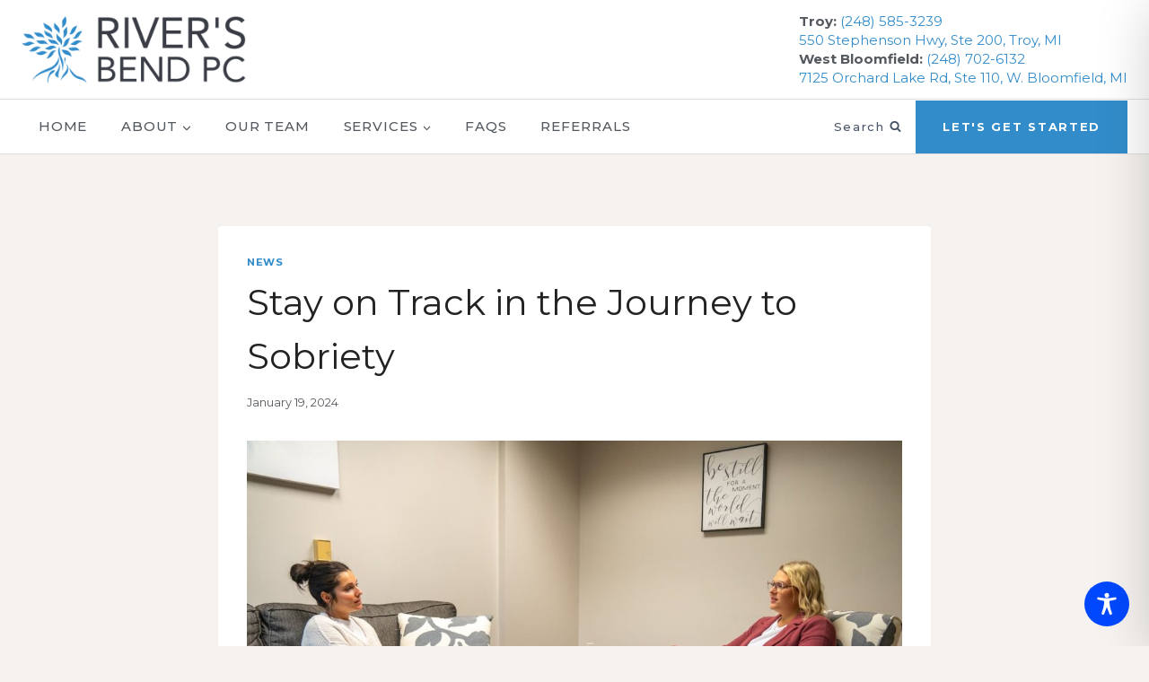

--- FILE ---
content_type: application/javascript
request_url: https://static.legitscript.com/seals/13524635.js
body_size: 101
content:
document.write('<a href="https://www.legitscript.com/websites/?checker_keywords=riversbendpc.com" target="_blank" title="Verify LegitScript Approval for www.riversbendpc.com">');
document.write('<img src="https://static.legitscript.com/seals/13524635.png" alt="Verify Approval for www.riversbendpc.com" width="73" height="79" />');
document.write('</a>');
